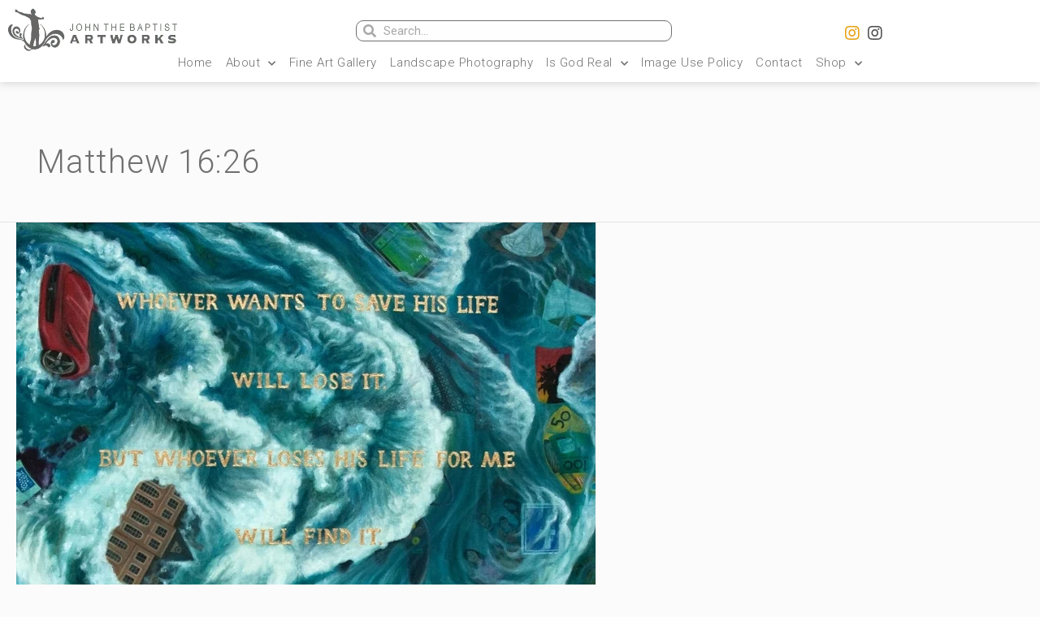

--- FILE ---
content_type: text/css
request_url: https://jtbarts.com/wp-content/uploads/elementor/css/post-19060.css?ver=1756085499
body_size: 795
content:
.elementor-kit-19060{--e-global-color-primary:#202020;--e-global-color-secondary:#B7B4B4;--e-global-color-text:#707070;--e-global-color-accent:#E8A010;--e-global-color-5dc3e5ee:#4B4646;--e-global-color-530d0038:#E2E2E2;--e-global-color-7fa227b:#000000;--e-global-color-138d0a4c:#FFFFFF;--e-global-color-6a4c711f:#000000;--e-global-color-2e5294fd:RGBA(183, 180, 180, 0.05);--e-global-color-9460dac:#FFFFFF;--e-global-color-c702543:#B7B4B442;--e-global-typography-primary-font-family:"Roboto";--e-global-typography-primary-font-size:35px;--e-global-typography-primary-font-weight:300;--e-global-typography-primary-line-height:1.2em;--e-global-typography-primary-letter-spacing:0.8px;--e-global-typography-secondary-font-family:"Roboto";--e-global-typography-secondary-font-size:16px;--e-global-typography-secondary-font-weight:300;--e-global-typography-secondary-text-transform:capitalize;--e-global-typography-secondary-line-height:1.2em;--e-global-typography-secondary-letter-spacing:1.3px;--e-global-typography-text-font-family:"Roboto";--e-global-typography-text-font-weight:300;--e-global-typography-accent-font-family:"Roboto";--e-global-typography-accent-font-weight:400;--e-global-typography-975f236-font-family:"Roboto";--e-global-typography-975f236-font-weight:300;--e-global-typography-975f236-letter-spacing:0.5px;--e-global-typography-d040d1d-font-family:"Roboto";--e-global-typography-d040d1d-font-size:35px;--e-global-typography-d040d1d-font-weight:200;--e-global-typography-d040d1d-line-height:1.2em;--e-global-typography-d040d1d-letter-spacing:0.8px;--e-global-typography-e57465c-font-family:"Roboto";--e-global-typography-e57465c-font-size:28px;--e-global-typography-e57465c-font-weight:300;--e-global-typography-e57465c-line-height:1.2em;--e-global-typography-e57465c-letter-spacing:0.8px;--e-global-typography-18fee22-font-family:"Roboto Mono";--e-global-typography-18fee22-font-size:19px;--e-global-typography-18fee22-font-weight:400;--e-global-typography-18fee22-text-transform:capitalize;--e-global-typography-18fee22-line-height:1.2em;--e-global-typography-18fee22-letter-spacing:1.3px;color:var( --e-global-color-text );font-family:var( --e-global-typography-975f236-font-family ), Sans-serif;font-size:var( --e-global-typography-975f236-font-size );font-weight:var( --e-global-typography-975f236-font-weight );line-height:var( --e-global-typography-975f236-line-height );letter-spacing:var( --e-global-typography-975f236-letter-spacing );background-color:RGBA(183, 180, 180, 0.05);}.elementor-kit-19060 p{margin-bottom:16px;}.elementor-kit-19060 a{color:var( --e-global-color-accent );font-family:var( --e-global-typography-accent-font-family ), Sans-serif;font-weight:var( --e-global-typography-accent-font-weight );}.elementor-kit-19060 h1{color:var( --e-global-color-text );font-family:"Roboto", Sans-serif;font-size:35px;font-weight:300;line-height:1.2em;letter-spacing:0.8px;}.elementor-kit-19060 h2{color:var( --e-global-color-text );font-family:var( --e-global-typography-secondary-font-family ), Sans-serif;font-size:var( --e-global-typography-secondary-font-size );font-weight:var( --e-global-typography-secondary-font-weight );text-transform:var( --e-global-typography-secondary-text-transform );line-height:var( --e-global-typography-secondary-line-height );letter-spacing:var( --e-global-typography-secondary-letter-spacing );}.elementor-kit-19060 h3{color:var( --e-global-color-accent );font-family:"Roboto", Sans-serif;font-size:16px;font-weight:300;text-transform:capitalize;line-height:1.2em;letter-spacing:1.3px;}.elementor-kit-19060 h4{color:#707070;font-family:var( --e-global-typography-secondary-font-family ), Sans-serif;font-size:var( --e-global-typography-secondary-font-size );font-weight:var( --e-global-typography-secondary-font-weight );text-transform:var( --e-global-typography-secondary-text-transform );line-height:var( --e-global-typography-secondary-line-height );letter-spacing:var( --e-global-typography-secondary-letter-spacing );}.elementor-kit-19060 h5{color:var( --e-global-color-text );font-family:"Roboto", Sans-serif;font-weight:400;}.elementor-kit-19060 h6{color:var( --e-global-color-accent );font-family:var( --e-global-typography-accent-font-family ), Sans-serif;font-weight:var( --e-global-typography-accent-font-weight );}.elementor-kit-19060 button,.elementor-kit-19060 input[type="button"],.elementor-kit-19060 input[type="submit"],.elementor-kit-19060 .elementor-button{font-family:var( --e-global-typography-accent-font-family ), Sans-serif;font-weight:var( --e-global-typography-accent-font-weight );color:var( --e-global-color-primary );background-color:var( --e-global-color-138d0a4c );border-style:solid;border-width:1px 1px 1px 1px;border-color:var( --e-global-color-primary );border-radius:5px 5px 5px 5px;padding:5px 5px 5px 5px;}.elementor-kit-19060 button:hover,.elementor-kit-19060 button:focus,.elementor-kit-19060 input[type="button"]:hover,.elementor-kit-19060 input[type="button"]:focus,.elementor-kit-19060 input[type="submit"]:hover,.elementor-kit-19060 input[type="submit"]:focus,.elementor-kit-19060 .elementor-button:hover,.elementor-kit-19060 .elementor-button:focus{color:var( --e-global-color-138d0a4c );background-color:var( --e-global-color-primary );border-style:solid;border-width:1px 1px 1px 1px;border-color:var( --e-global-color-secondary );border-radius:5px 5px 5px 5px;}.elementor-section.elementor-section-boxed > .elementor-container{max-width:1140px;}.elementor-widget:not(:last-child){margin-bottom:20px;}{}h1.entry-title{display:var(--page-title-display);}.elementor-lightbox{background-color:#000000;--lightbox-ui-color:var( --e-global-color-text );--lightbox-ui-color-hover:var( --e-global-color-secondary );--lightbox-text-color:var( --e-global-color-accent );--lightbox-header-icons-size:20px;--lightbox-navigation-icons-size:20px;}@media(max-width:1024px){.elementor-kit-19060{font-size:var( --e-global-typography-975f236-font-size );line-height:var( --e-global-typography-975f236-line-height );letter-spacing:var( --e-global-typography-975f236-letter-spacing );}.elementor-kit-19060 h2{font-size:var( --e-global-typography-secondary-font-size );line-height:var( --e-global-typography-secondary-line-height );letter-spacing:var( --e-global-typography-secondary-letter-spacing );}.elementor-kit-19060 h4{font-size:var( --e-global-typography-secondary-font-size );line-height:var( --e-global-typography-secondary-line-height );letter-spacing:var( --e-global-typography-secondary-letter-spacing );}.elementor-section.elementor-section-boxed > .elementor-container{max-width:1024px;}}@media(max-width:767px){.elementor-kit-19060{font-size:var( --e-global-typography-975f236-font-size );line-height:var( --e-global-typography-975f236-line-height );letter-spacing:var( --e-global-typography-975f236-letter-spacing );}.elementor-kit-19060 h2{font-size:var( --e-global-typography-secondary-font-size );line-height:var( --e-global-typography-secondary-line-height );letter-spacing:var( --e-global-typography-secondary-letter-spacing );}.elementor-kit-19060 h4{font-size:var( --e-global-typography-secondary-font-size );line-height:var( --e-global-typography-secondary-line-height );letter-spacing:var( --e-global-typography-secondary-letter-spacing );}.elementor-section.elementor-section-boxed > .elementor-container{max-width:767px;}}

--- FILE ---
content_type: text/css
request_url: https://jtbarts.com/wp-content/plugins/ultimate-addons-for-elementor/css/style.css?ver=5.8.12
body_size: -64
content:
/* Font awesome Style
================================*/
.uae_pricing_table .fa {
    font-family: "Font Awesome 5 Brands", "Font Awesome 5 free" !important;
}

--- FILE ---
content_type: text/css
request_url: https://jtbarts.com/wp-content/uploads/elementor/css/post-28938.css?ver=1756085499
body_size: 1315
content:
.elementor-28938 .elementor-element.elementor-element-0657020:not(.elementor-motion-effects-element-type-background), .elementor-28938 .elementor-element.elementor-element-0657020 > .elementor-motion-effects-container > .elementor-motion-effects-layer{background-color:var( --e-global-color-9460dac );}.elementor-28938 .elementor-element.elementor-element-0657020{box-shadow:0px 2px 10px 0px rgba(0, 0, 0, 0.15);transition:background 0.3s, border 0.3s, border-radius 0.3s, box-shadow 0.3s;margin-top:0px;margin-bottom:0px;padding:0px 0px 0px 0px;}.elementor-28938 .elementor-element.elementor-element-0657020 > .elementor-background-overlay{transition:background 0.3s, border-radius 0.3s, opacity 0.3s;}.elementor-28938 .elementor-element.elementor-element-9cc9a41:not(.elementor-motion-effects-element-type-background), .elementor-28938 .elementor-element.elementor-element-9cc9a41 > .elementor-motion-effects-container > .elementor-motion-effects-layer{background-color:var( --e-global-color-138d0a4c );}.elementor-28938 .elementor-element.elementor-element-9cc9a41{border-style:solid;border-width:0px 0px 0px 0px;border-color:var( --e-global-color-secondary );transition:background 0.3s, border 0.3s, border-radius 0.3s, box-shadow 0.3s;margin-top:0px;margin-bottom:0px;padding:0px 0px 0px 0px;}.elementor-28938 .elementor-element.elementor-element-9cc9a41, .elementor-28938 .elementor-element.elementor-element-9cc9a41 > .elementor-background-overlay{border-radius:0px 0px 0px 0px;}.elementor-28938 .elementor-element.elementor-element-9cc9a41 > .elementor-background-overlay{transition:background 0.3s, border-radius 0.3s, opacity 0.3s;}.elementor-28938 .elementor-element.elementor-element-1282412 > .elementor-element-populated{margin:0px 0px 0px 0px;padding:0px 0px 0px 0px;}.elementor-28938 .elementor-element.elementor-element-d026401{text-align:left;}.elementor-28938 .elementor-element.elementor-element-d026401 img{width:208px;height:53px;}.elementor-28938 .elementor-element.elementor-element-d026401 > .elementor-widget-container{margin:0px 0px 0px 0px;padding:0px 0px 0px 0px;}.elementor-28938 .elementor-element.elementor-element-a9cb483 > .elementor-column-wrap > .elementor-widget-wrap > .elementor-widget:not(.elementor-widget__width-auto):not(.elementor-widget__width-initial):not(:last-child):not(.elementor-absolute){margin-bottom:22px;}.elementor-28938 .elementor-element.elementor-element-a9cb483 > .elementor-element-populated{margin:12px 0px 0px 0px;padding:0px 0px 0px 0px;}.elementor-28938 .elementor-element.elementor-element-bddac42 .elementor-search-form__container{min-height:26px;}.elementor-28938 .elementor-element.elementor-element-bddac42 .elementor-search-form__submit{min-width:26px;}body:not(.rtl) .elementor-28938 .elementor-element.elementor-element-bddac42 .elementor-search-form__icon{padding-left:calc(26px / 3);}body.rtl .elementor-28938 .elementor-element.elementor-element-bddac42 .elementor-search-form__icon{padding-right:calc(26px / 3);}.elementor-28938 .elementor-element.elementor-element-bddac42 .elementor-search-form__input, .elementor-28938 .elementor-element.elementor-element-bddac42.elementor-search-form--button-type-text .elementor-search-form__submit{padding-left:calc(26px / 3);padding-right:calc(26px / 3);}.elementor-28938 .elementor-element.elementor-element-bddac42 .elementor-search-form__icon{--e-search-form-icon-size-minimal:16px;}.elementor-28938 .elementor-element.elementor-element-bddac42 input[type="search"].elementor-search-form__input{font-family:var( --e-global-typography-accent-font-family ), Sans-serif;font-weight:var( --e-global-typography-accent-font-weight );}.elementor-28938 .elementor-element.elementor-element-bddac42 .elementor-search-form__input,
					.elementor-28938 .elementor-element.elementor-element-bddac42 .elementor-search-form__icon,
					.elementor-28938 .elementor-element.elementor-element-bddac42 .elementor-lightbox .dialog-lightbox-close-button,
					.elementor-28938 .elementor-element.elementor-element-bddac42 .elementor-lightbox .dialog-lightbox-close-button:hover,
					.elementor-28938 .elementor-element.elementor-element-bddac42.elementor-search-form--skin-full_screen input[type="search"].elementor-search-form__input{color:var( --e-global-color-text );fill:var( --e-global-color-text );}.elementor-28938 .elementor-element.elementor-element-bddac42:not(.elementor-search-form--skin-full_screen) .elementor-search-form__container{background-color:#E2E2E20A;border-color:var( --e-global-color-text );border-width:1px 1px 1px 1px;border-radius:9px;}.elementor-28938 .elementor-element.elementor-element-bddac42.elementor-search-form--skin-full_screen input[type="search"].elementor-search-form__input{background-color:#E2E2E20A;border-color:var( --e-global-color-text );border-width:1px 1px 1px 1px;border-radius:9px;}.elementor-28938 .elementor-element.elementor-element-bddac42 > .elementor-widget-container{margin:0px 0px 0px 0px;padding:3px 19px 0px 27px;}.elementor-28938 .elementor-element.elementor-element-fbf2d5e > .elementor-element-populated{margin:17px 0px 0px 0px;padding:0px 0px 0px 15px;}.elementor-28938 .elementor-element.elementor-element-993a2b9 .elementor-repeater-item-7c2bcc0.elementor-social-icon{background-color:#FFFFFF;}.elementor-28938 .elementor-element.elementor-element-993a2b9 .elementor-repeater-item-7c2bcc0.elementor-social-icon i{color:var( --e-global-color-accent );}.elementor-28938 .elementor-element.elementor-element-993a2b9 .elementor-repeater-item-7c2bcc0.elementor-social-icon svg{fill:var( --e-global-color-accent );}.elementor-28938 .elementor-element.elementor-element-993a2b9 .elementor-repeater-item-d294076.elementor-social-icon{background-color:#FFFFFF;}.elementor-28938 .elementor-element.elementor-element-993a2b9 .elementor-repeater-item-d294076.elementor-social-icon i{color:#4F4D4D;}.elementor-28938 .elementor-element.elementor-element-993a2b9 .elementor-repeater-item-d294076.elementor-social-icon svg{fill:#4F4D4D;}.elementor-28938 .elementor-element.elementor-element-993a2b9{--grid-template-columns:repeat(0, auto);--icon-size:20px;--grid-column-gap:0px;--grid-row-gap:0px;}.elementor-28938 .elementor-element.elementor-element-993a2b9 .elementor-widget-container{text-align:center;}.elementor-28938 .elementor-element.elementor-element-993a2b9 .elementor-social-icon{background-color:#817D7D;--icon-padding:0.2em;}.elementor-28938 .elementor-element.elementor-element-993a2b9 .elementor-social-icon i{color:var( --e-global-color-secondary );}.elementor-28938 .elementor-element.elementor-element-993a2b9 .elementor-social-icon svg{fill:var( --e-global-color-secondary );}.elementor-28938 .elementor-element.elementor-element-993a2b9 .elementor-icon{border-radius:7px 7px 7px 7px;}.elementor-28938 .elementor-element.elementor-element-993a2b9 .elementor-social-icon:hover{background-color:#BCBCBC;}.elementor-28938 .elementor-element.elementor-element-993a2b9 .elementor-social-icon:hover i{color:var( --e-global-color-138d0a4c );}.elementor-28938 .elementor-element.elementor-element-993a2b9 .elementor-social-icon:hover svg{fill:var( --e-global-color-138d0a4c );}.elementor-28938 .elementor-element.elementor-element-993a2b9 > .elementor-widget-container{margin:0px 0px 0px 0px;padding:0px 0px 0px 0px;}.elementor-28938 .elementor-element.elementor-element-71300e9 .elementor-menu-toggle{margin:0 auto;background-color:var( --e-global-color-9460dac );}.elementor-28938 .elementor-element.elementor-element-71300e9 .elementor-nav-menu .elementor-item{font-family:"Roboto", Sans-serif;font-size:15px;font-weight:300;letter-spacing:0.5px;}.elementor-28938 .elementor-element.elementor-element-71300e9 .elementor-nav-menu--main .elementor-item{color:var( --e-global-color-text );padding-left:6px;padding-right:6px;padding-top:4px;padding-bottom:4px;}.elementor-28938 .elementor-element.elementor-element-71300e9 .elementor-nav-menu--main .elementor-item:hover,
					.elementor-28938 .elementor-element.elementor-element-71300e9 .elementor-nav-menu--main .elementor-item.elementor-item-active,
					.elementor-28938 .elementor-element.elementor-element-71300e9 .elementor-nav-menu--main .elementor-item.highlighted,
					.elementor-28938 .elementor-element.elementor-element-71300e9 .elementor-nav-menu--main .elementor-item:focus{color:var( --e-global-color-accent );}.elementor-28938 .elementor-element.elementor-element-71300e9 .elementor-nav-menu--main .elementor-item.elementor-item-active{color:var( --e-global-color-accent );}body:not(.rtl) .elementor-28938 .elementor-element.elementor-element-71300e9 .elementor-nav-menu--layout-horizontal .elementor-nav-menu > li:not(:last-child){margin-right:4px;}body.rtl .elementor-28938 .elementor-element.elementor-element-71300e9 .elementor-nav-menu--layout-horizontal .elementor-nav-menu > li:not(:last-child){margin-left:4px;}.elementor-28938 .elementor-element.elementor-element-71300e9 .elementor-nav-menu--main:not(.elementor-nav-menu--layout-horizontal) .elementor-nav-menu > li:not(:last-child){margin-bottom:4px;}.elementor-28938 .elementor-element.elementor-element-71300e9 .elementor-nav-menu--dropdown a, .elementor-28938 .elementor-element.elementor-element-71300e9 .elementor-menu-toggle{color:var( --e-global-color-text );}.elementor-28938 .elementor-element.elementor-element-71300e9 .elementor-nav-menu--dropdown{background-color:var( --e-global-color-138d0a4c );border-style:solid;border-width:1px 1px 1px 1px;border-color:var( --e-global-color-530d0038 );border-radius:5px 5px 5px 5px;}.elementor-28938 .elementor-element.elementor-element-71300e9 .elementor-nav-menu--dropdown a:hover,
					.elementor-28938 .elementor-element.elementor-element-71300e9 .elementor-nav-menu--dropdown a.elementor-item-active,
					.elementor-28938 .elementor-element.elementor-element-71300e9 .elementor-nav-menu--dropdown a.highlighted,
					.elementor-28938 .elementor-element.elementor-element-71300e9 .elementor-menu-toggle:hover{color:var( --e-global-color-text );}.elementor-28938 .elementor-element.elementor-element-71300e9 .elementor-nav-menu--dropdown a:hover,
					.elementor-28938 .elementor-element.elementor-element-71300e9 .elementor-nav-menu--dropdown a.elementor-item-active,
					.elementor-28938 .elementor-element.elementor-element-71300e9 .elementor-nav-menu--dropdown a.highlighted{background-color:#B7B4B429;}.elementor-28938 .elementor-element.elementor-element-71300e9 .elementor-nav-menu--dropdown .elementor-item, .elementor-28938 .elementor-element.elementor-element-71300e9 .elementor-nav-menu--dropdown  .elementor-sub-item{font-family:"Roboto", Sans-serif;font-size:14px;font-weight:300;text-transform:capitalize;letter-spacing:1.2px;}.elementor-28938 .elementor-element.elementor-element-71300e9 .elementor-nav-menu--dropdown li:first-child a{border-top-left-radius:5px;border-top-right-radius:5px;}.elementor-28938 .elementor-element.elementor-element-71300e9 .elementor-nav-menu--dropdown li:last-child a{border-bottom-right-radius:5px;border-bottom-left-radius:5px;}.elementor-28938 .elementor-element.elementor-element-71300e9 .elementor-nav-menu--dropdown a{padding-left:10px;padding-right:10px;padding-top:6px;padding-bottom:6px;}.elementor-28938 .elementor-element.elementor-element-71300e9 .elementor-nav-menu--dropdown li:not(:last-child){border-style:solid;border-color:var( --e-global-color-530d0038 );border-bottom-width:1px;}.elementor-28938 .elementor-element.elementor-element-71300e9 .elementor-nav-menu--main > .elementor-nav-menu > li > .elementor-nav-menu--dropdown, .elementor-28938 .elementor-element.elementor-element-71300e9 .elementor-nav-menu__container.elementor-nav-menu--dropdown{margin-top:10px !important;}.elementor-28938 .elementor-element.elementor-element-71300e9 div.elementor-menu-toggle{color:var( --e-global-color-accent );}.elementor-28938 .elementor-element.elementor-element-71300e9 > .elementor-widget-container{margin:0px 0px 0px 0px;padding:0px 20px 0px 20px;}@media(min-width:768px){.elementor-28938 .elementor-element.elementor-element-1282412{width:31.797%;}.elementor-28938 .elementor-element.elementor-element-a9cb483{width:34.535%;}}@media(max-width:1024px){.elementor-28938 .elementor-element.elementor-element-fbf2d5e > .elementor-element-populated{margin:10px 0px 0px 0px;}.elementor-28938 .elementor-element.elementor-element-993a2b9 .elementor-social-icon{--icon-padding:0.9em;}}@media(max-width:767px){.elementor-28938 .elementor-element.elementor-element-993a2b9{--grid-template-columns:repeat(3, auto);--icon-size:20px;--grid-row-gap:0px;}.elementor-28938 .elementor-element.elementor-element-993a2b9 .elementor-widget-container{text-align:center;}.elementor-28938 .elementor-element.elementor-element-993a2b9 .elementor-social-icon{--icon-padding:0.3em;}.elementor-28938 .elementor-element.elementor-element-71300e9 .elementor-menu-toggle{font-size:25px;border-width:3px;border-radius:5px;}.elementor-28938 .elementor-element.elementor-element-71300e9 > .elementor-widget-container{padding:6px 0px 0px 0px;}}

--- FILE ---
content_type: text/css
request_url: https://jtbarts.com/wp-content/uploads/elementor/css/post-29271.css?ver=1756085499
body_size: 1320
content:
.elementor-29271 .elementor-element.elementor-element-8ec6c8b > .elementor-container{min-height:45px;}.elementor-29271 .elementor-element.elementor-element-8ec6c8b > .elementor-container > .elementor-row > .elementor-column > .elementor-column-wrap > .elementor-widget-wrap{align-content:center;align-items:center;}.elementor-29271 .elementor-element.elementor-element-8ec6c8b:not(.elementor-motion-effects-element-type-background), .elementor-29271 .elementor-element.elementor-element-8ec6c8b > .elementor-motion-effects-container > .elementor-motion-effects-layer{background-color:var( --e-global-color-primary );}.elementor-29271 .elementor-element.elementor-element-8ec6c8b{transition:background 0.3s, border 0.3s, border-radius 0.3s, box-shadow 0.3s;margin-top:0px;margin-bottom:0px;padding:0px 54px 0px 40px;}.elementor-29271 .elementor-element.elementor-element-8ec6c8b > .elementor-background-overlay{transition:background 0.3s, border-radius 0.3s, opacity 0.3s;}.elementor-29271 .elementor-element.elementor-element-53b6e03 > .elementor-element-populated{margin:23px 0px 0px 0px;}.elementor-29271 .elementor-element.elementor-element-12a1bea{color:var( --e-global-color-530d0038 );}.elementor-29271 .elementor-element.elementor-element-12a1bea > .elementor-widget-container{margin:0px 0px 0px 0px;}.elementor-29271 .elementor-element.elementor-element-a5c2d13 .elementor-icon-wrapper{text-align:center;}.elementor-29271 .elementor-element.elementor-element-a5c2d13.elementor-view-stacked .elementor-icon{background-color:var( --e-global-color-530d0038 );}.elementor-29271 .elementor-element.elementor-element-a5c2d13.elementor-view-framed .elementor-icon, .elementor-29271 .elementor-element.elementor-element-a5c2d13.elementor-view-default .elementor-icon{color:var( --e-global-color-530d0038 );border-color:var( --e-global-color-530d0038 );}.elementor-29271 .elementor-element.elementor-element-a5c2d13.elementor-view-framed .elementor-icon, .elementor-29271 .elementor-element.elementor-element-a5c2d13.elementor-view-default .elementor-icon svg{fill:var( --e-global-color-530d0038 );}.elementor-29271 .elementor-element.elementor-element-a5c2d13 .elementor-icon{font-size:18px;}.elementor-29271 .elementor-element.elementor-element-a5c2d13 .elementor-icon i, .elementor-29271 .elementor-element.elementor-element-a5c2d13 .elementor-icon svg{transform:rotate(0deg);}.elementor-29271 .elementor-element.elementor-element-7fe14cf{text-align:left;}.elementor-29271 .elementor-element.elementor-element-7fe14cf .elementor-heading-title{color:var( --e-global-color-530d0038 );font-size:14px;font-weight:300;}.elementor-29271 .elementor-element.elementor-element-7fe14cf > .elementor-widget-container{margin:0px 0px 0px 0px;padding:0px 0px 0px 0px;}.elementor-29271 .elementor-element.elementor-element-c53891e .elementor-icon-list-items:not(.elementor-inline-items) .elementor-icon-list-item:not(:last-child){padding-bottom:calc(0px/2);}.elementor-29271 .elementor-element.elementor-element-c53891e .elementor-icon-list-items:not(.elementor-inline-items) .elementor-icon-list-item:not(:first-child){margin-top:calc(0px/2);}.elementor-29271 .elementor-element.elementor-element-c53891e .elementor-icon-list-items.elementor-inline-items .elementor-icon-list-item{margin-right:calc(0px/2);margin-left:calc(0px/2);}.elementor-29271 .elementor-element.elementor-element-c53891e .elementor-icon-list-items.elementor-inline-items{margin-right:calc(-0px/2);margin-left:calc(-0px/2);}body.rtl .elementor-29271 .elementor-element.elementor-element-c53891e .elementor-icon-list-items.elementor-inline-items .elementor-icon-list-item:after{left:calc(-0px/2);}body:not(.rtl) .elementor-29271 .elementor-element.elementor-element-c53891e .elementor-icon-list-items.elementor-inline-items .elementor-icon-list-item:after{right:calc(-0px/2);}.elementor-29271 .elementor-element.elementor-element-c53891e .elementor-icon-list-icon i{color:#e8c204;font-size:14px;}.elementor-29271 .elementor-element.elementor-element-c53891e .elementor-icon-list-icon svg{fill:#e8c204;width:14px;}.elementor-29271 .elementor-element.elementor-element-c53891e .elementor-icon-list-item:hover .elementor-icon-list-icon i{color:var( --e-global-color-530d0038 );}.elementor-29271 .elementor-element.elementor-element-c53891e .elementor-icon-list-item:hover .elementor-icon-list-icon svg{fill:var( --e-global-color-530d0038 );}.elementor-29271 .elementor-element.elementor-element-c53891e .elementor-icon-list-text{color:var( --e-global-color-530d0038 );padding-left:13px;}.elementor-29271 .elementor-element.elementor-element-c53891e .elementor-icon-list-item, .elementor-29271 .elementor-element.elementor-element-c53891e .elementor-icon-list-item a{font-size:12px;}.elementor-29271 .elementor-element.elementor-element-babda21{text-align:right;color:var( --e-global-color-530d0038 );}.elementor-29271 .elementor-element.elementor-element-babda21 > .elementor-widget-container{margin:0px 0px 0px 0px;padding:10px 0px 0px 0px;}.elementor-29271 .elementor-element.elementor-element-46022e2 .elementor-menu-cart__toggle{text-align:right;}.elementor-29271 .elementor-element.elementor-element-46022e2 .elementor-menu-cart__toggle .elementor-button{color:var( --e-global-color-530d0038 );border-color:var( --e-global-color-secondary );padding:5px 5px 5px 5px;}.elementor-29271 .elementor-element.elementor-element-46022e2 .elementor-menu-cart__toggle .elementor-button-icon{color:var( --e-global-color-530d0038 );font-size:14px;}body:not(.rtl) .elementor-29271 .elementor-element.elementor-element-46022e2 .elementor-menu-cart__toggle .elementor-button-text{margin-right:14px;}body.rtl .elementor-29271 .elementor-element.elementor-element-46022e2 .elementor-menu-cart__toggle .elementor-button-text{margin-left:14px;}.elementor-29271 .elementor-element.elementor-element-46022e2 .elementor-menu-cart__toggle .elementor-button-icon[data-counter]:before{color:var( --e-global-color-138d0a4c );background-color:var( --e-global-color-accent );right:-1.3em;top:-1.3em;}.elementor-29271 .elementor-element.elementor-element-46022e2 .elementor-menu-cart__subtotal{color:var( --e-global-color-138d0a4c );font-family:var( --e-global-typography-secondary-font-family ), Sans-serif;font-size:var( --e-global-typography-secondary-font-size );font-weight:var( --e-global-typography-secondary-font-weight );text-transform:var( --e-global-typography-secondary-text-transform );line-height:var( --e-global-typography-secondary-line-height );letter-spacing:var( --e-global-typography-secondary-letter-spacing );}.elementor-29271 .elementor-element.elementor-element-46022e2 .elementor-menu-cart__product-name, .elementor-29271 .elementor-element.elementor-element-46022e2 .elementor-menu-cart__product-name a{color:var( --e-global-color-text );font-family:var( --e-global-typography-secondary-font-family ), Sans-serif;font-size:var( --e-global-typography-secondary-font-size );font-weight:var( --e-global-typography-secondary-font-weight );text-transform:var( --e-global-typography-secondary-text-transform );line-height:var( --e-global-typography-secondary-line-height );letter-spacing:var( --e-global-typography-secondary-letter-spacing );}.elementor-29271 .elementor-element.elementor-element-46022e2 .elementor-menu-cart__product-price{color:var( --e-global-color-accent );font-family:var( --e-global-typography-secondary-font-family ), Sans-serif;font-size:var( --e-global-typography-secondary-font-size );font-weight:var( --e-global-typography-secondary-font-weight );text-transform:var( --e-global-typography-secondary-text-transform );line-height:var( --e-global-typography-secondary-line-height );letter-spacing:var( --e-global-typography-secondary-letter-spacing );}.elementor-29271 .elementor-element.elementor-element-46022e2 .elementor-menu-cart__product, .elementor-29271 .elementor-element.elementor-element-46022e2 .elementor-menu-cart__subtotal{border-bottom-style:solid;border-color:var( --e-global-color-accent );padding-bottom:6px;}.elementor-29271 .elementor-element.elementor-element-46022e2 .elementor-menu-cart__product, .elementor-29271 .elementor-element.elementor-element-46022e2 .elementor-menu-cart__products, .elementor-29271 .elementor-element.elementor-element-46022e2 .elementor-menu-cart__subtotal{border-bottom-width:1px;}.elementor-29271 .elementor-element.elementor-element-46022e2 .elementor-menu-cart__product:not(:first-of-type), .elementor-29271 .elementor-element.elementor-element-46022e2 .elementor-menu-cart__footer-buttons, .elementor-29271 .elementor-element.elementor-element-46022e2 .elementor-menu-cart__subtotal{padding-top:6px;}.elementor-29271 .elementor-element.elementor-element-46022e2 .elementor-menu-cart__footer-buttons{grid-column-gap:5px;grid-row-gap:5px;}.elementor-29271 .elementor-element.elementor-element-46022e2 .elementor-menu-cart__footer-buttons .elementor-button{font-family:var( --e-global-typography-secondary-font-family ), Sans-serif;font-size:var( --e-global-typography-secondary-font-size );font-weight:var( --e-global-typography-secondary-font-weight );text-transform:var( --e-global-typography-secondary-text-transform );line-height:var( --e-global-typography-secondary-line-height );letter-spacing:var( --e-global-typography-secondary-letter-spacing );border-radius:5px;}.elementor-29271 .elementor-element.elementor-element-46022e2 .elementor-button--view-cart{color:var( --e-global-color-text );background-color:var( --e-global-color-primary );border-style:solid;border-width:1px 1px 1px 1px;border-color:var( --e-global-color-530d0038 );}.elementor-29271 .elementor-element.elementor-element-46022e2 .elementor-button--checkout{color:var( --e-global-color-text );background-color:var( --e-global-color-primary );border-style:solid;border-width:1px 1px 1px 1px;border-color:var( --e-global-color-530d0038 );}.elementor-29271 .elementor-element.elementor-element-5c58dfe > .elementor-element-populated{transition:background 0.3s, border 0.3s, border-radius 0.3s, box-shadow 0.3s;}.elementor-29271 .elementor-element.elementor-element-5c58dfe > .elementor-element-populated > .elementor-background-overlay{transition:background 0.3s, border-radius 0.3s, opacity 0.3s;}.elementor-29271 .elementor-element.elementor-element-a993d96 .elementor-repeater-item-7c2bcc0.elementor-social-icon{background-color:var( --e-global-color-primary );}.elementor-29271 .elementor-element.elementor-element-a993d96 .elementor-repeater-item-7c2bcc0.elementor-social-icon i{color:var( --e-global-color-accent );}.elementor-29271 .elementor-element.elementor-element-a993d96 .elementor-repeater-item-7c2bcc0.elementor-social-icon svg{fill:var( --e-global-color-accent );}.elementor-29271 .elementor-element.elementor-element-a993d96 .elementor-repeater-item-d294076.elementor-social-icon{background-color:var( --e-global-color-primary );}.elementor-29271 .elementor-element.elementor-element-a993d96 .elementor-repeater-item-d294076.elementor-social-icon i{color:var( --e-global-color-accent );}.elementor-29271 .elementor-element.elementor-element-a993d96 .elementor-repeater-item-d294076.elementor-social-icon svg{fill:var( --e-global-color-accent );}.elementor-29271 .elementor-element.elementor-element-a993d96{--grid-template-columns:repeat(0, auto);--icon-size:14px;--grid-column-gap:0px;--grid-row-gap:0px;}.elementor-29271 .elementor-element.elementor-element-a993d96 .elementor-widget-container{text-align:right;}.elementor-29271 .elementor-element.elementor-element-a993d96 .elementor-social-icon{--icon-padding:0.7em;}.elementor-29271 .elementor-element.elementor-element-a993d96 .elementor-social-icon:hover{background-color:var( --e-global-color-secondary );}.elementor-29271 .elementor-element.elementor-element-a993d96 .elementor-social-icon:hover i{color:var( --e-global-color-138d0a4c );}.elementor-29271 .elementor-element.elementor-element-a993d96 .elementor-social-icon:hover svg{fill:var( --e-global-color-138d0a4c );}@media(min-width:768px){.elementor-29271 .elementor-element.elementor-element-03526ad{width:3.94%;}.elementor-29271 .elementor-element.elementor-element-8de5d39{width:28.397%;}.elementor-29271 .elementor-element.elementor-element-4de2897{width:18.882%;}.elementor-29271 .elementor-element.elementor-element-7424dff{width:8.7%;}.elementor-29271 .elementor-element.elementor-element-e9ddfa4{width:10.649%;}}@media(max-width:1024px){.elementor-29271 .elementor-element.elementor-element-8ec6c8b{padding:10px 20px 10px 20px;}.elementor-29271 .elementor-element.elementor-element-46022e2 .elementor-menu-cart__subtotal{font-size:var( --e-global-typography-secondary-font-size );line-height:var( --e-global-typography-secondary-line-height );letter-spacing:var( --e-global-typography-secondary-letter-spacing );}.elementor-29271 .elementor-element.elementor-element-46022e2 .elementor-menu-cart__product-name, .elementor-29271 .elementor-element.elementor-element-46022e2 .elementor-menu-cart__product-name a{font-size:var( --e-global-typography-secondary-font-size );line-height:var( --e-global-typography-secondary-line-height );letter-spacing:var( --e-global-typography-secondary-letter-spacing );}.elementor-29271 .elementor-element.elementor-element-46022e2 .elementor-menu-cart__product-price{font-size:var( --e-global-typography-secondary-font-size );line-height:var( --e-global-typography-secondary-line-height );letter-spacing:var( --e-global-typography-secondary-letter-spacing );}.elementor-29271 .elementor-element.elementor-element-46022e2 .elementor-menu-cart__footer-buttons .elementor-button{font-size:var( --e-global-typography-secondary-font-size );line-height:var( --e-global-typography-secondary-line-height );letter-spacing:var( --e-global-typography-secondary-letter-spacing );}.elementor-29271 .elementor-element.elementor-element-a993d96 .elementor-social-icon{--icon-padding:0.9em;}}@media(max-width:767px){.elementor-29271 .elementor-element.elementor-element-8ec6c8b{padding:10px 20px 10px 20px;}.elementor-29271 .elementor-element.elementor-element-53b6e03{width:48%;}.elementor-29271 .elementor-element.elementor-element-8de5d39{width:50%;}.elementor-29271 .elementor-element.elementor-element-7fe14cf{text-align:center;}.elementor-29271 .elementor-element.elementor-element-7fe14cf .elementor-heading-title{line-height:19px;}.elementor-29271 .elementor-element.elementor-element-c53891e .elementor-icon-list-items:not(.elementor-inline-items) .elementor-icon-list-item:not(:last-child){padding-bottom:calc(20px/2);}.elementor-29271 .elementor-element.elementor-element-c53891e .elementor-icon-list-items:not(.elementor-inline-items) .elementor-icon-list-item:not(:first-child){margin-top:calc(20px/2);}.elementor-29271 .elementor-element.elementor-element-c53891e .elementor-icon-list-items.elementor-inline-items .elementor-icon-list-item{margin-right:calc(20px/2);margin-left:calc(20px/2);}.elementor-29271 .elementor-element.elementor-element-c53891e .elementor-icon-list-items.elementor-inline-items{margin-right:calc(-20px/2);margin-left:calc(-20px/2);}body.rtl .elementor-29271 .elementor-element.elementor-element-c53891e .elementor-icon-list-items.elementor-inline-items .elementor-icon-list-item:after{left:calc(-20px/2);}body:not(.rtl) .elementor-29271 .elementor-element.elementor-element-c53891e .elementor-icon-list-items.elementor-inline-items .elementor-icon-list-item:after{right:calc(-20px/2);}.elementor-29271 .elementor-element.elementor-element-c53891e .elementor-icon-list-item, .elementor-29271 .elementor-element.elementor-element-c53891e .elementor-icon-list-item a{line-height:1.9em;}.elementor-29271 .elementor-element.elementor-element-7424dff{width:48%;}.elementor-29271 .elementor-element.elementor-element-e9ddfa4{width:43%;}.elementor-29271 .elementor-element.elementor-element-e9ddfa4 > .elementor-element-populated{margin:0px 0px 0px 0px;}.elementor-29271 .elementor-element.elementor-element-46022e2 .elementor-menu-cart__subtotal{font-size:var( --e-global-typography-secondary-font-size );line-height:var( --e-global-typography-secondary-line-height );letter-spacing:var( --e-global-typography-secondary-letter-spacing );}.elementor-29271 .elementor-element.elementor-element-46022e2 .elementor-menu-cart__product-name, .elementor-29271 .elementor-element.elementor-element-46022e2 .elementor-menu-cart__product-name a{font-size:var( --e-global-typography-secondary-font-size );line-height:var( --e-global-typography-secondary-line-height );letter-spacing:var( --e-global-typography-secondary-letter-spacing );}.elementor-29271 .elementor-element.elementor-element-46022e2 .elementor-menu-cart__product-price{font-size:var( --e-global-typography-secondary-font-size );line-height:var( --e-global-typography-secondary-line-height );letter-spacing:var( --e-global-typography-secondary-letter-spacing );}.elementor-29271 .elementor-element.elementor-element-46022e2 .elementor-menu-cart__footer-buttons .elementor-button{font-size:var( --e-global-typography-secondary-font-size );line-height:var( --e-global-typography-secondary-line-height );letter-spacing:var( --e-global-typography-secondary-letter-spacing );}.elementor-29271 .elementor-element.elementor-element-a993d96 .elementor-widget-container{text-align:center;}}@media(max-width:1024px) and (min-width:768px){.elementor-29271 .elementor-element.elementor-element-53b6e03{width:30%;}.elementor-29271 .elementor-element.elementor-element-8de5d39{width:23%;}.elementor-29271 .elementor-element.elementor-element-7424dff{width:30%;}.elementor-29271 .elementor-element.elementor-element-e9ddfa4{width:22%;}}